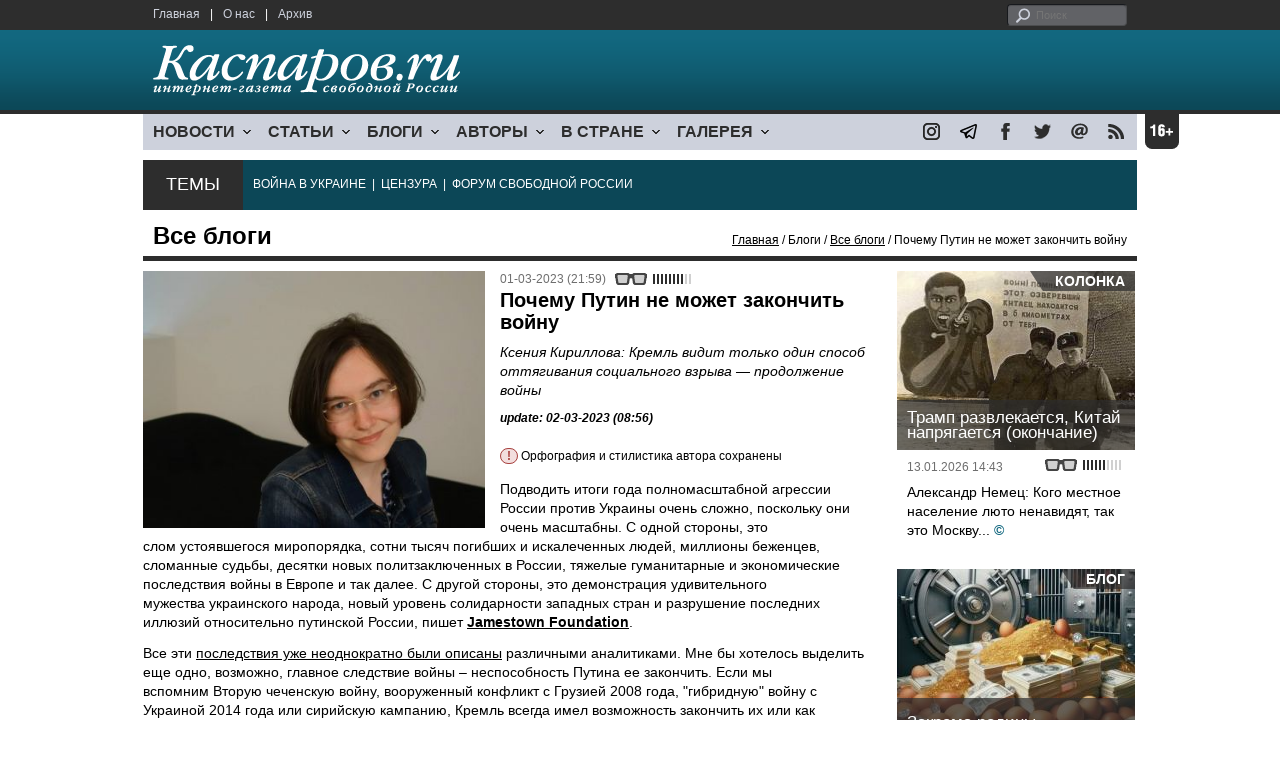

--- FILE ---
content_type: text/html; charset=UTF-8
request_url: https://kasparov.org/material.php?id=63FF9AD45934F
body_size: 16684
content:
<!DOCTYPE html>

<html xmlns="http://www.w3.org/1999/xhtml" lang="ru">

<head>
    <meta content="text/html; charset=utf-8" http-equiv="Content-Type">
    <title>Почему Путин не может закончить войну | Все блоги | Блоги | Каспаров.Ru</title>
        <meta name="description" content="Ксения Кириллова: Кремль видит только один способ оттягивания социального взрыва — продолжение войны">
            <meta property="fb:app_id" content="503252813192301" />
        <meta property="fb:admins" content="100005380895136" />
        <meta property="fb:admins" content="100002929596262" />
        <meta name="keywords" content="">
    <meta name="3482a4c195c2a10d31591cb7cbd11f22" content="" />
    <meta name="rp4934daf84aad40fd9460f97292c2b051" content="cdbe09985823b402605e48b457583e8f" />
        <meta name="recreativ-verification" content="5k4aFGZgB2gWqL4QX2ipyFZGcdSEY5e75ZKzdOnH" >
    <meta content="article" property="og:type">
<meta content="Почему Путин не может закончить войну" property="og:title">
<meta content="https://www.kasparovru.com/material.php?id=63FF9AD45934F" property="og:url">
<meta content="https://www.kasparovru.com/content/materials/202011/5FBE5EBC7674D.jpg" property="og:image">
<meta content="Ксения Кириллова: Кремль видит только один способ оттягивания социального взрыва — продолжение войны" property="og:description">
    <link rel="icon" href="/images/kasparov_icon_32.png" sizes="32x32">
    <link rel="shortcut icon" href="/images/favicon.ico" type="image/vnd.microsoft.icon">
    <link href="/css/main_v4.css?ver=1.19" rel="stylesheet" type="text/css" />
    <!--[if lt IE 9]><link rel="stylesheet" type="text/css" media="screen" href="/css/styles_ie.css" /><![endif]-->
        <link rel="stylesheet" type="text/css" href="/css/ddsmoothmenu.css?ver=1.03" />
    <script type="text/javascript" src="/js/jquery.js"></script>
    <script type="text/javascript" src="/js/top_news.js"></script>
        <script type="text/javascript" src="/js/ddsmoothmenu.js"></script>
    <script type="text/javascript">
        ddsmoothmenu.init({
            mainmenuid: "myslidemenu",
            orientation: 'h',
            classname: 'ddsmoothmenu'
        })
    </script>
            <!-- Add fancyBox main JS and CSS files -->
        <script type="text/javascript" src="/js/jquery.fancybox.pack.js"></script>
        <link rel="stylesheet" type="text/css" href="/css/jquery.fancybox.css" media="screen" />

        <!-- Optionally add button and/or thumbnail helpers -->
        <link rel="stylesheet" href="/css/jquery.fancybox-buttons.css?v=2.0.5" type="text/css" media="screen" />
        <script type="text/javascript" src="/js/jquery.fancybox-buttons.js?v=2.0.5"></script>

        <!-- Add Thumbnail helper (this is optional) -->
        <link rel="stylesheet" type="text/css" href="/css/jquery.fancybox-thumbs.css" />
        <script type="text/javascript" src="/js/jquery.fancybox-thumbs.js"></script>

        <script type="text/javascript">
            $(document).ready(function() {
                $('.fancybox-thumbs').fancybox({
                    prevEffect: 'fade',
                    nextEffect: 'fade',
                    arrows: false,
                    nextClick: true,
                    closeBtn: false,
                    helpers: {
                        thumbs: {
                            width: 80,
                            height: 60
                        },
                        title: {
                            type: 'inside'
                        }
                    }
                });
            });
        </script>
        <script>
        function validate_search() {
            var errormessage = '';
            if (document.search_frm.s.value == '') errormessage += 'Не введена поисковая фраза!\n';
            if (document.search_frm.s.value.length < 3) errormessage += 'Поисковая фраза должна быть не менее 3 символов!\n';
            if (errormessage == '') {
                return true;
            } else {
                alert(errormessage);
                return false;
            }

        }

        function bookmark() {
            if ((navigator.appName == "Microsoft Internet Explorer") && (parseInt(navigator.appVersion) >= 4)) {
                window.external.AddFavorite(location.href, document.title);
            } else if (navigator.appName == 'Netscape') {
                alert('Нажмите CTRL+D');
            }
        }
    </script>
    </head>

<body>
            <div id="fb-root"></div>
	<script async defer crossorigin="anonymous" src="https://connect.facebook.net/ru_RU/sdk.js#xfbml=1&version=v16.0" nonce="eFpaKUBx"></script>
                <div style="position: absolute; top: 0; left: 0;"><img src="//c1.politexpert.info/point?s=v1&t=2&id=63FF9AD45934F" width="1" height="1" /></div>
        <div id="convas">
                <div id="pageHeader">
            <div class="restonage"><img src="/images/blank.gif" alt="16+" title="16+" width="34" height="35" /></div>
            <div id="HeaderContent">
                <div class="topMenu">
                    <ul class="topNav">
                        <li><a href="/">Главная</a></li>
                        <li>|</li>
                        <li><a href="/note.php?id=478CAAE6E6A38">О нас</a></li>
                        <li>|</li>
                        <li><a href="/archive.php">Архив</a></li>
                    </ul>
                </div>
                <div class="topForm">
                    <div class="search">
                        <form action="/search.php" method="get" name="search_frm" onsubmit="return validate_search();">
                            <input type="submit" value="поиск" class="go">
                            <input type="text" name="s" size="12" maxlength="32" placeholder="Поиск">
                        </form>
                    </div>
                </div>
                <div class="clear"></div>
                <div class="pageTitle">
                    <div class="siteName"><a href="/"><img src="/images/kasparov_ru.png" alt="Каспаров.Ru. Интернет-газета свободной России" title="Каспаров.Ru. Интернет-газета свободной России" width="307" height="51"></a></div>
                    <div class="forAll">
                                            </div>
                </div>
                <div class="clear"></div>
                <div class="mainMenu">
                    <div id="myslidemenu" class="ddsmoothmenu">
                        
<ul>
	<li><a href="#">НОВОСТИ</a>
	<ul>
		<li><a href="/section.php?id=43452BF16C997">Оппозиция</a></li>
		<li><a href="/section.php?id=43452BE8655FB">Власть</a></li>
		<li><a href="/section.php?id=4354A73076FEC">Общество</a></li>
		<li><a href="/section.php?id=434531DDE0DD8">Регионы</a></li>
		<li><a href="/section.php?id=4987D7D9618D5">Коррупция</a></li>
		<li><a href="/section.php?id=4987D73E5781D">Экономика</a></li>
		<li><a href="/section.php?id=4987D7509859E">В мире</a></li>
		<li><a href="/section.php?id=4AD430D430081">Экология</a></li>
		</ul>
</li>
	<li><a href="#">СТАТЬИ</a>
	<ul>
		<li><a href="/section.php?id=46641456E93EE">Интервью</a></li>
		<li><a href="/section.php?id=49BFBA87308D1">Репортаж</a></li>
		<li><a href="/section.php?id=49B1012965A91">Обзор</a></li>
		<li><a href="/section.php?id=4AD6D589490A4">Контркультура</a></li>
		<li><a href="/section.php?id=43452FA6D4743">По поводу</a></li>
		<li><a href="/section.php?id=444F8A447242B">Пятая колонка</a></li>
		<li><a href="/section.php?id=5DF751E186176">Заметка</a></li>
		</ul>
</li>
	<li><a href="/section.php?id=50A6C962A3D7C">БЛОГИ</a>
	<ul>
		<li><a href="/section.php?id=50A6C962A3D7C">Все блоги</a></li>
		</ul>
</li>
	<li><a href="/authors.php">АВТОРЫ</a>
	<ul>
		<li><a href="/authors.php">Все авторы</a></li>
		</ul>
</li>
	<li><a href="#">В СТРАНЕ</a>
	<ul>
		<li><a href="/section.php?id=50B2AD4B4667C">Образование</a></li>
		<li><a href="/section.php?id=50B2AD673AA31">Медицина</a></li>
		<li><a href="/section.php?id=50B2AD0C1CDB9">Армия</a></li>
		<li><a href="/section.php?id=50B2AD8ACA0E1">Полиция</a></li>
		<li><a href="/section.php?id=50C08BAB063C0">Тюрьмы</a></li>
		</ul>
</li>
	<li><a href="/section.php?id=4600EF3E4C2AB">ГАЛЕРЕЯ</a>
	<ul>
		<li><a href="/section.php?id=4600EF3E4C2AB">Фото</a></li>
		<li><a href="/section.php?id=4640B380AD508">Видео</a></li>
		</ul>
	</li>
</ul>
                    </div>
                    <div class="icoNav">
                        <ul>
                            <li>
                                <noindex><a href="https://www.instagram.com/kasparov.ru/"><img src="/images/ico_instagram.png" alt="instagram" title="instagram" width="17" height="17" /></a></noindex>
                            </li>
                            <li>
                                <noindex><a href="https://t.me/kasparovru"><img src="/images/ico_telegram.png" alt="telegram" title="telegram" width="17" height="17" /></a></noindex>
                            </li>
                            <li>
                                <noindex><a href="https://www.facebook.com/Kasparov.Ru"><img src="/images/ico_facebook.png" alt="facebook" title="facebook" width="17" height="17" /></a></noindex>
                            </li>
                            <li>
                                <noindex><a href="https://twitter.com/KasparovRu"><img src="/images/ico_twitter_n.png" alt="twitter" title="twitter" width="17" height="17" /></a></noindex>
                            </li>
                             <li><a href="mailto:info@kasparovru.com"><img src="/images/ico_mail.png" alt="E-mail" title="E-mail" width="17" height="17" /></a></li>
                            <li><a href="/rss/"><img src="/images/ico_rss.png" alt="RSS" width="17" height="17" /></a></li>
                        </ul>
                    </div>
                </div>
                <div class="boxContainer ThemBox">
                    <div class="ThemTitle">Темы</div>
                    <div class="ThemContainer">
                        <a href="/subject.php?id=236">ВОЙНА&nbsp;В&nbsp;УКРАИНЕ</a>&nbsp;&nbsp;|&nbsp; <a href="/subject.php?id=189">ЦЕНЗУРА</a>&nbsp;&nbsp;|&nbsp; <a href="/subject.php?id=201">ФОРУМ&nbsp;СВОБОДНОЙ&nbsp;РОССИИ</a>                    </div>
                    <div class="clear"></div>
                </div>
                                    <div id="linePath">
                        <h3>Все блоги</h3>
                        <div class="path"><a href="/">Главная</a> / Блоги / <a href="/section.php?id=50A6C962A3D7C">Все блоги</a> / Почему Путин не может закончить войну</div>
                    </div>
                            </div>
        </div><!-- pageHeader -->
        <div class="clear"></div>
        <div id="mainContainer"><div id="SectCenterColumn">
  <div class="materialHeader">
    <div class="textContainer">
      <div class="imgContainer imgLarge"><img src="/content/materials/202011/5FBE5EBC7674D.jpg" title="Фото: Ксения Кириллова / facebook.com" alt="Фото: Ксения Кириллова / facebook.com" width="342" height="257" border="0"></div>      <div class="iconsBoxTop">
        <ul class="statIco">
          <li class="date"><span>01-03-2023 (21:59)</span></li>
                      <li class="glassesIco"><span><img src="/images/views4.png" width="38" height="10"></span></li>
                              </ul>
      </div><!-- iconsBoxTop --><br />
      <div class="mtitle">
                  <h1>Почему Путин не может закончить войну</h1>
          <h2>Ксения Кириллова: Кремль видит только один способ оттягивания социального взрыва — продолжение войны</h2>
                  <h3 class="update">update: 02-03-2023 (08:56)</h3>
          <p class="attention"><strong>!</strong> Орфография и стилистика автора сохранены</p><br>              </div>
      <div class="articleBody">
        

                <p>Подводить итоги года полномасштабной агрессии России против Украины&nbsp;очень сложно, поскольку они очень масштабны. С одной стороны, это слом&nbsp;устоявшегося миропорядка, сотни тысяч погибших и искалеченных людей,&nbsp;миллионы беженцев, сломанные судьбы, десятки новых политзаключенных в&nbsp;России, тяжелые гуманитарные и экономические последствия войны в Европе&nbsp;и так далее. С другой стороны, это демонстрация удивительного мужества&nbsp;украинского народа, новый уровень солидарности западных стран и&nbsp;разрушение последних иллюзий относительно путинской России, пишет&nbsp;<strong><a href="https://jamestown.org/program/why-putin-cannot-end-his-war-against-ukraine/" target="_blank">Jamestown Foundation</a></strong>.</p>

<p>Все эти&nbsp;<a href="https://www.statista.com/topics/9087/russia-ukraine-war-2022/#dossier-chapter8" target="_blank">последствия уже неоднократно были описаны</a>&nbsp;различными&nbsp;аналитиками. Мне бы хотелось выделить еще одно, возможно, главное&nbsp;следствие войны &ndash; неспособность Путина ее закончить. Если мы вспомним&nbsp;Вторую чеченскую войну, вооруженный конфликт с Грузией 2008 года,&nbsp;&quot;гибридную&quot; войну с Украиной 2014 года или сирийскую кампанию, Кремль&nbsp;всегда имел возможность закончить их или как минимум перевести в&nbsp;&quot;замороженный&quot; режим. Однако в данном случае подобный механизм,&nbsp;похоже, уже не сработает, и на это есть несколько причин.</p>

<p><strong>Рейтинг на крови</strong></p>

<p>Во-первых, война обеспечила необыкновенно высокую поддержку властей и&nbsp;лично Владимира Путина со стороны российского общества, тогда как в&nbsp;последние годы перед вторжением этот&nbsp;<a href="https://www.statista.com/topics/9087/russia-ukraine-war-2022/#dossier-chapter8" target="_blank">рейтинг неуклонно снижался</a>. Даже&nbsp;независимые социологи, к примеру, научный руководитель признанного в&nbsp;России иностранным агентом &quot;Левада-центра&quot; Лев Гудков признал, что в&nbsp;обществе наблюдается &quot;не очень четко выраженная, но вполне ощутимая&nbsp;поддержка власти и самой войны&quot;.</p>

<p><a href="https://www.golosameriki.com/a/gudkov-awareness-of-crime/6957013.html">По его словам</a>, одобрение войны сохраняется на уровне 70%, но одновременно&nbsp;50% респондентов хотят ее прекращения. Лев Гудков отмечает, что эта&nbsp;раздвоенность объясняется отчасти тем, что многие россияне в глубине души&nbsp;осознают преступный характер войны, но предпочитают отгораживаться от&nbsp;неприятной правды и не хотят получать объективную информацию. Еще одним&nbsp;фактором, обеспечивающим пассивную поддержку войны большинством&nbsp;населения, можно назвать постоянное&nbsp;<a href="https://readovka.space/grief" target="_blank">запугивание граждан</a> страшными&nbsp;последствиями войны, регулярно звучащее в пропаганде.</p>

<p>Прокремлевские социологи, опубликовавшие результаты проводимых ими&nbsp;фокус-групп в связанном с Администрацией президента России&nbsp;<a href="https://www.proekt.media/narrative/telegram-kanaly/" target="_blank">Телеграм-канале &quot;Незыгарь&quot;</a>, отмечают, что отсутствие стабильности оказывает&nbsp;негативное влияние на общественные настроения. Однако&nbsp;<a href="https://t.me/russica2/50502" target="_blank">они тут же успокаивают власти</a>, что это &quot;никак не влияет на рейтинги доверия&nbsp;руководству страны, так как пролонгация СВО означает пролонгацию эффекта&nbsp;консолидации общества и власти&quot;.</p>

<p><strong>Ставка на радикалов</strong></p>

<p>Понимая это, российские власти не только затягивают войну, но и пытаются&nbsp;втянуть в нее все российское общество. На уровне регионов поощряется&nbsp;создание&nbsp;<a href="https://tgstat.ru/channel/@Alekhin_Telega/5862">волонтерских организаций</a>&nbsp;и&nbsp;<a href="https://momenty.org/people/17812">инициативных групп</a>&nbsp;по помощи&nbsp;мобилизованным, которые занимаются в том числе пошивом зимних вещей.&nbsp;Иногда к такой работе&nbsp;<a href="https://nashgorod.ru/news/2022-10-15/tyumenskie-shkolniki-nachali-shit-varezhki-mobilizovannym-2010515" target="_blank">привлекают даже школьников и студентов</a>. В городах&nbsp;<a href="https://eanews.ru/news/neobkhodimyye-na-spetsoperatsii-veshchi-nachali-sobirat-dlya-mobilizovannykh-v-sverdlovskoy-oblasti_28-09-2022" target="_blank">проводится сбор</a>&nbsp;медикаментов и предметов гигиены для военных, а в отдельных регионах студентов&nbsp;<a href="https://lenta.ru/news/2022/10/19/studentss/" target="_blank">заставляют работать</a>&nbsp;на предприятиях вместо мобилизованных рабочих.</p>

<p>Несмотря на все эти усилия, даже прокремлевские социологи&nbsp;<a href="https://t.me/russica2/50481">констатируют</a>, что российский социум в большинстве своем остается аполитичным, а уровень&nbsp;вовлеченности в военную повестку неуклонно снижается. Это подтверждается и&nbsp;<a href="https://www.levada.ru/2023/02/02/konflikt-s-ukrainoj-otsenki-yanvarya-2023-goda/" target="_blank">недавним исследованием &quot;Левада-центра&quot;</a>, согласно которому число людей,&nbsp;внимательно следящих за военными действиями, сокращается. Тем не менее&nbsp;социологи признают, что социум ментально готов к затягиванию &quot;СВО&quot; на&nbsp;длительный срок.</p>

<p>Однако число радикал-патриотов, активно поддерживающих войну, хотя и&nbsp;представляет собой меньшую часть общества, тем не менее неуклонно растет.&nbsp;Этому способствует и массивная пропаганда, и мобилизация, и активная&nbsp;политика вовлечения населения в военную повестку, начиная от обязательной&nbsp;<a href="https://mel.fm/ucheba/shkola/3924680-10-novovvedeny-kotoryye-budut-v-shkole-patrioticheskoye-vospitaniye-otmena-vtorogo-inostrannogo-i-dr" target="_blank">пропаганды войны в школах</a>. Как&nbsp;<a href="https://twitter.com/mich261213/status/1622693897422966801" target="_blank">отмечает бывший политзаключенный&nbsp;<strong>Михаил Ходорковский</strong></a>,&nbsp;именно эти люди, &quot;вся жизнь которых теперь связана с&nbsp;войной&quot;, стали новой опорой Владимира Путина. Именно эту ставку на&nbsp;радикальных &quot;национал-патриотов&quot; можно назвать второй причиной того, что&nbsp;Кремль не может закончить войну.</p>

<p><strong>Иллюзия справедливости</strong></p>

<p>Третьей причиной можно выделить рост числа бенефициаров если не войны&nbsp;как таковой, то активной ее поддержки. Дело в том, что от степени&nbsp;вовлеченности в войну сегодня зависит&nbsp;рейтинг не только верховной, но и&nbsp;региональной, а также местной власти. Это связано с извращенным пониманием давнего и глубокого&nbsp;<a href="https://rossaprimavera.ru/news/63a1c232" target="_blank">национального запроса</a>&nbsp;на социальную справедливость. Этот запрос обычно сочетается в общественном сознании со стойкими&nbsp;<a href="https://www.dw.com/ru/%D0%BF%D0%BE%D1%87%D0%B5%D0%BC%D1%83-%D0%B2-%D1%80%D0%BE%D1%81%D1%81%D0%B8%D0%B8-%D0%BD%D0%B5-%D0%BB%D1%8E%D0%B1%D1%8F%D1%82-%D0%BE%D0%BB%D0%B8%D0%B3%D0%B0%D1%80%D1%85%D0%BE%D0%B2/a-1362221">антиолигархическими</a>&nbsp;и&nbsp;<a href="https://www.business-gazeta.ru/article/412805" target="_blank">антиэлитными настроениями</a>. В последние годы,&nbsp;<a href="https://www.tvc.ru/news/show/id/201517">согласно социологам</a>, он возрастает и все чаще выражается в требовании граждан обеспечить социальные гарантии.</p>

<p>Однако в последнее время на фоне войны наблюдается трансформация запроса&nbsp;на справедливость, которую очень хорошо понимают провластные эксперты. <a href="https://t.me/russica2/50569">По их словам</a>,&nbsp;перед угрозой внешнего врага происходит &quot;геополитизация&nbsp;представлений о социальной справедливости, то есть ее перенос от внутренних&nbsp;социально-экономических проблем до уровня международной политики и СВО&nbsp;как события, направленного на защиту национальных интересов страны и&nbsp;восстановление социальной справедливости&quot;.</p>

<p>Это вполне объяснимо, поскольку поддержка чиновниками войны создает&nbsp;иллюзию сближения власти с населением и создания новой формации&nbsp;&quot;народных лидеров&quot;, готовых&nbsp;<a href="https://www.svoboda.org/a/siti-menedzher-chity-zayavil-chto-uydyot-na-voynu-s-ukrainoy/32141248.html">ехать на фронт</a>&nbsp;вместо того, чтобы отдыхать в Куршавеле. В сочетании с&nbsp;<a href="https://www.kp.ru/daily/27467.5/4671814/">обилием льгот</a>&nbsp;и социальных лифтов&nbsp;для&nbsp;мобилизованных она действительно способна создать ощущение&nbsp;&quot;социального&nbsp;и справедливого государства&quot;, которое &quot;заботится о простом русском солдате,&nbsp;защищающем родину&quot;.</p>

<p><strong>Прославление убийц</strong></p>

<p>Это понимают и региональные политологи, прямо отмечающие, что&nbsp;&quot;поддержка СВО гарантирует голоса на выборах&quot; и детально объясняющие, как&nbsp;именно она повлияла на популярность конкретных губернаторов. В результате&nbsp;и федеральная, и региональная власть пытаются максимально выделиться в&nbsp;поддержке тех, кто с оружием в руках убивал жителей соседнего государства.</p>

<p><a href="https://www.kp.ru/daily/27452.5/4706102/" target="_blank">Депутаты Госдумы предлагают</a>&nbsp;привлекать их к преподаванию в школах на оккупированных территориях и обещают поддержать при выдвижении на выборах, а также регулярно&nbsp;<a href="http://duma.gov.ru/news/56145/" target="_blank">отчитываются о мерах</a>&nbsp;поддержки &quot;участников СВО&quot;.&nbsp;<a href="http://vybor-naroda.org/stovyborah/podrobnosti/233157-voennaja-sluzhba-dolzhna-stat-samoj-prestizhnoj-professiej.html" target="_blank">Они прямым текстом заявляют</a>,&nbsp;что &quot;военная служба должна стать самой&nbsp;престижной профессией&quot;. Подобная политика резко повышает статус людей,&nbsp;возвращающихся с войны, а это, в свою очередь, создает четвертую причину&nbsp;невозможности закончить войну &ndash; не только увеличение числа радикал-патриотов, но и усиление их влияния в обществе.</p>

<p>Исходя из этого, можно предположить возникновение в будущем конфликта&nbsp;между аполитичной частью общества, и агрессивными пассионариями,&nbsp;возвращающимися с фронта. Развращенные безнаказанностью и культом,&nbsp;который создается вокруг них пропагандой, эти люди могут начать требовать от&nbsp;остального населения слишком много&nbsp;(особенно учитывая, что часть из них изначально&nbsp;<a href="https://cepa.org/article/russia-fears-the-return-of-a-criminal-army/" target="_blank">являлась преступниками</a>).</p>

<p>Даже лояльные к власти эксперты прогнозируют усиление давления на бизнес&nbsp;со стороны ультрапатриотического крыла и &quot;фронтовиков&quot;, добавляя, что власти явно будут на стороне последних. Также аналитики пророчат сложности&nbsp;социализации бывших бойцов &ndash; как психологические, так и несоответствие&nbsp;получаемой &quot;на гражданке&quot; зарплаты их ожиданиям.</p>

<p>Однако парадокс заключается в том, что Кремль, даже понимая это, видит&nbsp;только один способ оттягивания социального взрыва &ndash; продолжение войны.&nbsp;Этот способ действительно способен сгладить внешние проявления&nbsp;общественных конфликтов, но при этом только усугубляет их причины. А&nbsp;значит, рано или поздно эти конфликты дадут о себе знать.</p><p></p>                                        <p class="author">
              <a href="/author.php?id=569CB9742524F">Ксения Кириллова</a>            </p>
                    <p class="author"><noindex><a href="https://ru.krymr.com/a/rossiya-putin-voyna-mehanizm/32294040.html"  rel="nofollow" target="_blank">ru.krymr.com</a></noindex></p>          <p class="attention"><strong>!</strong> Орфография и стилистика автора сохранены</p>          <div style="text-align:right">
                        <div id="ya_share"></div>
          </div>
                                                                <div style="margin-left: -8px;">
              <div class="fb-comments" data-href="https://www.kasparovru.com/material.php?id=63FF9AD45934F" data-width="750" data-numposts="10"></div>
            </div>
              </div>

    </div>
    <div class="clear"></div>
  </div>
  <div id="LeftColumn">
    <div class="boxWhiteContainer">
        <div class="boxTitle">
    <div class="NewsTitle">По автору</div>
  </div>
  <div class="textContainer">

    <div class="noteItem">
    <span class="date mdtxt">16-03-2023</span> <a href="/material.php?id=641347BC93688">Ксения Кириллова: Кремль использует трагедии людей для дальнейшего оправдания войны</a>
  </div>
  <div class="noteItem">
    <span class="date mdtxt">15-03-2023</span> <a href="/material.php?id=6411E1FBED9A4">Ксения Кириллова: Дела в области авиа- и машиностроения у Ирана обстоят не лучшим образом</a>
  </div>
  <div class="noteItem">
    <span class="date mdtxt">08-03-2023</span> <a href="/material.php?id=6408E13187CE0">Ксения Кириллова: Похоже, в Кремле опасаются, что арсенал ПМР может попасть в руки украинской армии</a>
  </div>
  <div class="noteItem">
    <span class="date mdtxt">07-02-2023</span> <a href="/material.php?id=63E28A5FB6C86">Ксения Кириллова: Даже среди российских пропагандистов проскальзывает мнение о вреде затяжного конфликта</a>
  </div>
  <div class="noteItem">
    <span class="date mdtxt">02-02-2023</span> <a href="/material.php?id=63DB88EB7764A">Ксения Кириллова: Маргинальные идеи секты конспирологов сформировали новый российский мейнстрим</a>
  </div>
  <div class="noteItem">
    <span class="date mdtxt">26-01-2023</span> <a href="/material.php?id=63D2C927C265B">Ксения Кириллова: С 2014-го известно много случаев вовлечения сербов в российскую агрессию в Украине</a>
  </div>
  </div>

  

<div class="boxTitle">
  <div class="NewsTitle">НОВОСТИ</div>
</div>
<div class="textContainer">
  <div class="newsItem">
  <big>12:03</big><br />
  <a href="/material.php?id=696F43768AA2D">В России 2026 год начался со взлета инфляции</a> <strong class="exclusive">&copy;</strong></div>
</div>
<div class="textContainer newsDay">
  <div class="title">Новость дня</div>
<div class="newsItem">
  <big>11:33</big><br />
  <a href="/material.php?id=696F3D1757D43">&quot;Спецоперация&quot; потребовала создания банка ДНК всех военных и добровольцев</a></div>
</div>
<div class="textContainer">
</div>
<div class="textContainer newsDay">
  <div class="title">Новость дня</div>
<div class="newsItem">
  <big>09:11</big><br />
  <a href="/material.php?id=696F1A98BEB2C">Трамп хочет объявить о создании &quot;Совета мира&quot; по Газе в Давосе и пригласил в него Путина</a> <strong class="exclusive">&copy;</strong></div>
</div>
<div class="textContainer">
</div>
<div class="textContainer newsDay">
  <div class="title">Новость дня</div>
<div class="newsItem">
  <big>08:38</big><br />
  <a href="/material.php?id=696F137ED3095">Молдова начала необходимые процедуры для полного выхода страны из СНГ</a> <strong class="exclusive">&copy;</strong></div>
</div>
<div class="textContainer">
</div>
<div class="textContainer newsDay">
  <div class="title">Новость дня</div>
<div class="newsItem">
  <big>08:05</big><br />
  <a href="/material.php?id=696F0B8B88ADC">Ночью беспилотники перехватывали ПВО и регионы РФ, видимо, своими силами</a> <strong class="exclusive">&copy;</strong></div>
</div>
<div class="textContainer">
</div>
<div class="textContainer newsDay">
  <div class="title">Новость дня</div>
<div class="newsItem">
  <big>07:51</big><br />
  <a href="/material.php?id=696F08884A6F5">На юго-востоке Москвы была стрельба: ранен один человек</a> <strong class="exclusive">&copy;</strong></div>
</div>
<div class="textContainer">
<div class="newsItem">
  <big>09:19 <span class="gDate">19.01.2026</span></big><br />
  <a href="/material.php?id=696DCC5DAFA5B">Из-за новых правил с Нового года россиянам заблокировали более двух миллионов карт</a></div>
<div class="newsItem">
  <big>08:53 <span class="gDate">19.01.2026</span></big><br />
  <a href="/material.php?id=696DC5AFA8560">Украина перешла на режим отключения света на 2/3 суток: в Киеве продлены каникулы в школах</a> <strong class="exclusive">&copy;</strong></div>
<div class="newsItem">
  <big>08:23 <span class="gDate">19.01.2026</span></big><br />
  <a href="/material.php?id=696DBE7493336">Роскомнадзор ограничил доступ к 1,289 млн материалов и зафиксировал рост DdoS-атак вдвое</a> <strong class="exclusive">&copy;</strong></div>
<div class="newsItem">
  <big>08:08 <span class="gDate">19.01.2026</span></big><br />
  <a href="/material.php?id=696DBA039899C">Мощные взрывы звучали ночью над Саратовом, всего над регионами РФ обнаружили 92 БПЛА</a> <strong class="exclusive">&copy;</strong></div>
<div class="clear"></div><br />
</div><!-- textContainer -->
  </div><!-- boxWhiteContainer -->
</div><!-- LeftColumn -->
<div id="RightColumn">
  <div class="boxWhiteContainer">
              <div class="textContainer">
                          <div class="clear"></div>
              <div class="titleSectionBox"><span><strong class="allCaps">Материалы раздела</strong></span></div>
                        <div class="articleItem">
              <div class="iconsBoxTop">
                <ul class="statIco">
                  <li class="date"><span>18-01-2026 (00:30)</span></li>
                                      <li class="glassesIco"><span><img src="/images/views3.png" width="38" height="10"></span></li>
                                  </ul>
              </div>
              <div class="clear"></div>
              <h4>Дмитрий Чернышев: Трамп пришел в президенты пожизненно.</h4>

                            <div class="atext mdtxt"><a href="/material.php?id=696BFEF5C76D6&section_id=50A6C962A3D7C">Трамп смотрит на мир не так, как мы с вами – это же чудовищно, они же там же людей убивают. Все, что интересует Трампа – это его рейтинг. Короткая операция, которая повысит рейтинг – хорошо. Риск затяжной войны – плохо для рейтинга. Лучше не рисковать.</a></div>
            </div>
          </div><!-- textContainer -->
                  <div class="textContainer">
                        <div class="articleItem">
              <div class="iconsBoxTop">
                <ul class="statIco">
                  <li class="date"><span>18-01-2026 (00:22)</span></li>
                                      <li class="glassesIco"><span><img src="/images/views3.png" width="38" height="10"></span></li>
                                  </ul>
              </div>
              <div class="clear"></div>
              <h4>Владимир Пастухов: Видимо, что-то разлито в атмосфере современного общества...</h4>

                            <div class="atext mdtxt"><a href="/material.php?id=696BFD34DA22E&section_id=50A6C962A3D7C">Военная оккупация рассматривается как легитимный способ решения вопроса. Можем – значит, должны. При этом ответственность за применение военной силы перекладывается на жертву агрессии, которая своей неуступчивостью вынуждает и даже провоцирует "великие державы" на "нежелательное" военное вмешательство.</a></div>
            </div>
          </div><!-- textContainer -->
                  <div class="textContainer">
                        <div class="articleItem">
              <div class="iconsBoxTop">
                <ul class="statIco">
                  <li class="date"><span>17-01-2026 (12:41)</span></li>
                                      <li class="glassesIco"><span><img src="/images/views2.png" width="38" height="10"></span></li>
                                  </ul>
              </div>
              <div class="clear"></div>
              <h4>Алексей Макаркин: Это конфиденциальное предложение шокировало датчан, пожалуй, даже больше, чем британцев прекращение ленд-лиза.</h4>

                            <div class="atext mdtxt"><a href="/material.php?id=696B58AE85CC1&section_id=50A6C962A3D7C">Стратегическое командование ВВС разместило на острове авиабазу Туле, которая стала американским форпостом в стратегическом противостоянии с СССР. Также на территории Гренландии была создана база Camp Century – пилотное поселение для проекта "Ледяной червь", конечной целью которого было создание сети стартовых площадок для ядерных ракет, способных выдержать первый ядерный удар.</a></div>
            </div>
          </div><!-- textContainer -->
                  <div class="textContainer">
                        <div class="articleItem">
              <div class="iconsBoxTop">
                <ul class="statIco">
                  <li class="date"><span>16-01-2026 (18:31)</span></li>
                                      <li class="glassesIco"><span><img src="/images/views3.png" width="38" height="10"></span></li>
                                  </ul>
              </div>
              <div class="clear"></div>
              <h4>Александр Хоц: Так кому помогает Яшин со своими "выборами"?</h4>

                            <div class="atext mdtxt"><a href="/material.php?id=696A59788C3A3&section_id=50A6C962A3D7C">Он-то сам находится не в лагере, но тем, кто там сидит, Яшин советует провести выборы коменданта. Вместо помощи американцам в подготовке к штурму и внешнему разгрому этого государственного заведения.</a></div>
            </div>
          </div><!-- textContainer -->
                  <div class="textContainer">
                        <div class="articleItem">
              <div class="iconsBoxTop">
                <ul class="statIco">
                  <li class="date"><span>16-01-2026 (18:09)</span></li>
                                      <li class="glassesIco"><span><img src="/images/views3.png" width="38" height="10"></span></li>
                                  </ul>
              </div>
              <div class="clear"></div>
              <h4>Илья Бер: посмотрим, в чём конкретно "обманывала" Латынину российская оппозиционная пресса.</h4>

                            <div class="atext mdtxt"><a href="/material.php?id=696A54163B93D&section_id=50A6C962A3D7C">В отличие от Захара Прилепина, я практически уверен, что всё это Юлия Латынина говорит совершенно искренне и совершенно бесплатно. И по моему мнению, корень бед тут простой. Пренебрежительное отношение к фактам, а также банальное неумение искать и проверять информацию.</a></div>
            </div>
          </div><!-- textContainer -->
                  <div class="textContainer">
                          <div class="clear"></div>
              <div class="titleSectionBox"><span><strong class="allCaps">Материалы сюжета</strong></span></div>
                        <div class="articleItem">
              <div class="iconsBoxTop">
                <ul class="statIco">
                  <li class="date"><span>04-05-2025 (18:39)</span></li>
                                      <li class="glassesIco"><span><img src="/images/views4.png" width="38" height="10"></span></li>
                                  </ul>
              </div>
              <div class="clear"></div>
              <h4>Тамара Эйдельман: "Разговоры о важном" - 80-летие Победы</h4>
                            <div class="atext mdtxt"><a href="/material.php?id=6817872D5521C&section_id=50A6C962A3D7C&subject_id=236">В сценарии "Разговора о важном" несколько раз возникает упоминание уроков истории. В начале учитель должен спросить: "Почему, даже если мы живём в мирное время, важно помнить уроки истории?" Отвечаю: для того, чтобы бороться с вашим бессовестным враньём и пропагандой, чтобы противостоять вашим бесчеловечным ценностям, превознесению войны, агрессии и диктатуры. Чтобы отстаивать гуманизм, свободу и мир.</a></div>
            </div>
          </div><!-- textContainer -->
              <div class="textContainer">
                        <div class="articleItem">
              <div class="iconsBoxTop">
                <ul class="statIco">
                  <li class="date"><span>30-04-2025 (09:47)</span></li>
                                      <li class="glassesIco"><span><img src="/images/views4.png" width="38" height="10"></span></li>
                                  </ul>
              </div>
              <div class="clear"></div>
              <h4>Тамара Эйдельман: "На теле погибшей выявлены многочисленные признаки пыток и жестокого обращения"</h4>
                            <div class="atext mdtxt"><a href="/material.php?id=6811C69C46EBC&section_id=50A6C962A3D7C&subject_id=236">Я бы просто хотела, чтобы те, кто поддерживает войну, или считают, что "не всё так однозначно", или говорит "на войне как на войне", или полагает, что для достижения цели все средства хороши, чтобы все эти энергично соглашающиеся или молчаливо поддерживающие просто представили себе тело молодой женщины, доведённой до истощения, со следами от ударов током и с вырезанной гортанью.</a></div>
            </div>
          </div><!-- textContainer -->
              <div class="textContainer">
                        <div class="articleItem">
              <div class="iconsBoxTop">
                <ul class="statIco">
                  <li class="date"><span>29-04-2025 (08:30)</span></li>
                                      <li class="glassesIco"><span><img src="/images/views4.png" width="38" height="10"></span></li>
                                  </ul>
              </div>
              <div class="clear"></div>
              <h4>Даниил Константинов: Ни Европа, ни США не хотят или не знают, как реагировать на новость о северокорейцах</h4>
                            <div class="atext mdtxt"><a href="/material.php?id=6810614B39E7E&section_id=50A6C962A3D7C&subject_id=236">Если раньше эпизоды с возможным участием северокорейских солдат вызывали оживленную реакцию на Западе, то сейчас прямое признание такого участия не повлекли за собой никаких последствий. Получается, что союзники (или тогда кто они!?) Украины боятся возможного прямого вовлечения в войну, тогда как союзники Путина (ведь Северная Корея официально объявила себя таковой) не боятся. Выводы из этого каждый может сделать сам.</a></div>
            </div>
          </div><!-- textContainer -->
              <div class="textContainer">
                        <div class="articleItem">
              <div class="iconsBoxTop">
                <ul class="statIco">
                  <li class="date"><span>28-04-2025 (20:02)</span></li>
                                      <li class="glassesIco"><span><img src="/images/views4.png" width="38" height="10"></span></li>
                                  </ul>
              </div>
              <div class="clear"></div>
              <h4>ТК "ВремениНаРаскачкуНет": Закончится праздник. Сладкая улыбка опять сползет с лица Путина</h4>
                            <div class="atext mdtxt"><a href="/material.php?id=680FB3BED506B&section_id=50A6C962A3D7C&subject_id=236">Праздник опять, вероятно, будет превращен в демонстрацию милитаризма, притягивание к оправданию собственной чудовищной деятельности ушедшего из жизни военного поколения. Оно, между прочим, не давало согласия носить его портреты, как бы "освящать" побоище, устроенное Путиным, Лавровым, Шойгу и другими. Дескать, "ветераны с нами". Наши родственники, во всяком случае, такого согласия точно не давали.</a></div>
            </div>
          </div><!-- textContainer -->
              <div class="textContainer">
                        <div class="articleItem">
              <div class="iconsBoxTop">
                <ul class="statIco">
                  <li class="date"><span>28-04-2025 (18:28)</span></li>
                                      <li class="glassesIco"><span><img src="/images/views3.png" width="38" height="10"></span></li>
                                  </ul>
              </div>
              <div class="clear"></div>
              <h4>Роман Шанга: Сближение РФ с КНДР по военной линии – глубинная тенденция</h4>
                            <div class="atext mdtxt"><a href="/material.php?id=680F9BD445E4F&section_id=50A6C962A3D7C&subject_id=236">Пара тысяч долларов в месяц – феноменальный заработок для подданных чучхейского государства. Но даже если сведения преувеличены, важнее другое: прошедшим бои гарантировали прием в партию, зачисление в правящую элиту. Специфическая черта северокорейской системы - генералитет, командование армии – самое ортодоксальное крыло тоталитарной диктатуры. Там рулит самая свирепая идеология, ностальгия по тотальному террору кимирсеновских времён.</a></div>
            </div>
          </div><!-- textContainer -->
      </div>
    <div class="clear"></div>
</div><!-- RightColumn -->
</div><!-- MainCenterColumn -->
<div id="RightColumn" class="indent">
          <div class="boxWhiteContainer">
            <a href="/material.php?id=69662EE09BD1F">
                <div class="materialTypeBox"><span class="materialType">Колонка</span></div>
                <div class="TitleBox">
                    <div class="title">Трамп развлекается, Китай напрягается (окончание)</div>
                </div>
                <div class="imgContainer"><a href="/material.php?id=69662EE09BD1F"><img src="/content/materials/202504/67F5257F941DB.jpg" alt="Советский плакат в погранотряде." title="Советский плакат в погранотряде." width="238" height="179"></a></div>
            </a>
            <div class="textContainer">
                <div class="iconsBox">
                    <ul class="statIco">
                        <li class="glassesIco"><span><img src="/images/views3.png" width="38" height="10"></span></li>
                                            </ul>
                </div>
                <div class="date">13.01.2026&nbsp;14:43</div>
                <div class="articleItem">
                    <a href="/material.php?id=69662EE09BD1F">Александр Немец: Кого местное население люто ненавидят, так это Москву...</a> <strong class="exclusive">&copy;</strong>                </div>
            </div>
        </div><!-- boxContainer tableCell1 -->
        <div class="clear"></div>
                    <div class="br"></div>
        <div class="boxWhiteContainer">
            <a href="/material.php?id=696505E98DE0E">
                <div class="materialTypeBox"><span class="materialType">Блог</span></div>
                <div class="TitleBox">
                    <div class="title">Закрома родины</div>
                </div>
                <div class="imgContainer"><a href="/material.php?id=696505E98DE0E"><img src="/content/materials/202601/696508225ABEA.jpg" alt="Закрома." title="Закрома." width="238" height="179"></a></div>
            </a>
            <div class="textContainer">
                <div class="iconsBox">
                    <ul class="statIco">
                        <li class="glassesIco"><span><img src="/images/views3.png" width="38" height="10"></span></li>
                                            </ul>
                </div>
                <div class="date">12.01.2026&nbsp;17:33</div>
                <div class="articleItem">
                    <a href="/material.php?id=696505E98DE0E">Дмитрий Чернышев: Чтобы разбогатеть на сырье нужно быть или очень умными – но это точно не про путинский режим.</a>                </div>
            </div>
        </div><!-- boxContainer tableCell1 -->
        <div class="clear"></div>
                    <div class="br"></div>
        <div class="boxWhiteContainer">
            <a href="/material.php?id=696A59788C3A3">
                <div class="materialTypeBox"><span class="materialType">Блог</span></div>
                <div class="TitleBox">
                    <div class="title">Выборы в концлагере. (Из переписки с друзьями)</div>
                </div>
                <div class="imgContainer"><a href="/material.php?id=696A59788C3A3"><img src="/content/materials/201901/5C4827E252B4C.jpg" alt="Александр Хоц. Фото: www.facebook.com/alexandr.hotz" title="Александр Хоц. Фото: www.facebook.com/alexandr.hotz" width="238" height="179"></a></div>
            </a>
            <div class="textContainer">
                <div class="iconsBox">
                    <ul class="statIco">
                        <li class="glassesIco"><span><img src="/images/views3.png" width="38" height="10"></span></li>
                                            </ul>
                </div>
                <div class="date">16.01.2026&nbsp;18:31</div>
                <div class="articleItem">
                    <a href="/material.php?id=696A59788C3A3">Александр Хоц: Так кому помогает Яшин со своими &quot;выборами&quot;?</a>                </div>
            </div>
        </div><!-- boxContainer tableCell1 -->
        <div class="clear"></div>
                    <div class="br"></div>
        <div class="boxWhiteContainer">
            <a href="/material.php?id=696B6FAFAE1FC">
                <div class="materialTypeBox"><span class="materialType">Колонка</span></div>
                <div class="TitleBox">
                    <div class="title">В ужасном и пакостном мире</div>
                </div>
                <div class="imgContainer"><a href="/material.php?id=696B6FAFAE1FC"><img src="/content/materials/202511/692383F1B06A1.jpg" alt="Дмитрий Шушарин. Фото автора" title="Дмитрий Шушарин. Фото автора" width="238" height="179"></a></div>
            </a>
            <div class="textContainer">
                <div class="iconsBox">
                    <ul class="statIco">
                        <li class="glassesIco"><span><img src="/images/views3.png" width="38" height="10"></span></li>
                                            </ul>
                </div>
                <div class="date">17.01.2026&nbsp;14:18</div>
                <div class="articleItem">
                    <a href="/material.php?id=696B6FAFAE1FC">Дмитрий Шушарин: Ждали конца истории по Фукуяме, а он произошел по Трампопутину.</a> <strong class="exclusive">&copy;</strong>                </div>
            </div>
        </div><!-- boxContainer tableCell1 -->
        <div class="clear"></div>
                    <div class="br"></div>
        <div class="boxWhiteContainer">
            <a href="/material.php?id=696B58AE85CC1">
                <div class="materialTypeBox"><span class="materialType">Блог</span></div>
                <div class="TitleBox">
                    <div class="title">Как Гарри Трумэн хотел купить Гренландию</div>
                </div>
                <div class="imgContainer"><a href="/material.php?id=696B58AE85CC1"><img src="/content/materials/201908/5D584311EDA6F.jpg" alt="Дональд Трамп и покупка Гренландии. Карикатура С.Елкина: dw.com" title="Дональд Трамп и покупка Гренландии. Карикатура С.Елкина: dw.com" width="238" height="179"></a></div>
            </a>
            <div class="textContainer">
                <div class="iconsBox">
                    <ul class="statIco">
                        <li class="glassesIco"><span><img src="/images/views2.png" width="38" height="10"></span></li>
                                            </ul>
                </div>
                <div class="date">17.01.2026&nbsp;12:41</div>
                <div class="articleItem">
                    <a href="/material.php?id=696B58AE85CC1">Алексей Макаркин: Это конфиденциальное предложение шокировало датчан, пожалуй, даже больше, чем британцев прекращение ленд-лиза.</a>                </div>
            </div>
        </div><!-- boxContainer tableCell1 -->
        <div class="clear"></div>
                    <div class="br"></div>
        <div class="textContainer indent">
            <div align="center"></div>
        </div>

</div><!-- RightColumn -->
<div class="clear"></div>
</div>
<div class="clear"></div>
</div><!-- mainContainer -->
<div class="clear"></div>
<div id="pageFooter">
	<div id="FooterContent">
		<div id="LeftColumn">
			<div class="footerLogo"><img src="/images/kasparov_ru_sm.png"  alt="Каспаров.Ru. Интернет-газета свободной России" title="Каспаров.Ru. Интернет-газета свободной России" width="205" height="34"></div>
			<div class="copyright">
				&copy; 2005-2026. Все права защищены. v1			</div>
			<div class="terms">
				При полном или частичном использовании материалов, опубликованных на страницах сайта, ссылка на источник обязательна.
			</div>
			<div class="advLink">
			 <a href="/section.php?id=49A6419EA4697">Бизнес-материалы</a> &nbsp;|&nbsp;  <a href="/material.php?id=4ABCF5BF02E8D">Реклама</a><br />
			 <noindex><!-- Rating@Mail.ru logo --></noindex>
			</div>
		</div>
		<div id="MainCenterColumn">
			<div class="tableBase">
				<div class="tableBaseRow">
<div class="tableCell4">
	<strong>НОВОСТИ</strong><br /><br />
	<a href="/section.php?id=43452BF16C997">Оппозиция</a><br />
	<a href="/section.php?id=43452BE8655FB">Власть</a><br />
	<a href="/section.php?id=4354A73076FEC">Общество</a><br />
	<a href="/section.php?id=434531DDE0DD8">Регионы</a><br />
	<a href="/section.php?id=4987D7D9618D5">Коррупция</a><br />
	<a href="/section.php?id=4987D73E5781D">Экономика</a><br />
	<a href="/section.php?id=4987D7509859E">В мире</a><br />
	<a href="/section.php?id=4AD430D430081">Экология</a><br /><br />
	<a href="/section.php?id=50A6C962A3D7C"><strong>БЛОГИ</strong></a><br />
</div>
<div class="tableCell4">
	<strong>СТАТЬИ</strong><br /><br />
	<a href="/section.php?id=46641456E93EE">Интервью</a><br />
	<a href="/section.php?id=49BFBA87308D1">Репортаж</a><br />
	<a href="/section.php?id=49B1012965A91">Обзор</a><br />
	<a href="/section.php?id=4D08F3E41C7D9">Опрос</a><br />
	<a href="/section.php?id=4AD6D589490A4">Контркультура</a><br />
	<a href="/section.php?id=43452FA6D4743">По поводу</a><br />
	<a href="/section.php?id=444F8A447242B">Пятая колонка</a><br /><br />
	<a href="/authors.php"><strong>АВТОРЫ</strong></a><br />
</div>
<div class="tableCell4">
	<strong>В СТРАНЕ</strong><br /><br />
	<a href="/section.php?id=50B2AD4B4667C">Образование</a><br />
	<a href="/section.php?id=50B2AD673AA31">Медицина</a><br />
	<a href="/section.php?id=50B2AD0C1CDB9">Армия</a><br />
	<a href="/section.php?id=50B2AD8ACA0E1">Полиция</a><br />
	<a href="/section.php?id=50C08BAB063C0">Тюрьмы</a><br /><br />
	<strong>ГАЛЕРЕЯ</strong><br /><br />
	<a href="/section.php?id=4600EF3E4C2AB">Фото</a><br />
	<a href="/section.php?id=4640B380AD508">Видео</a><br />
</div>
					<div class="tableCell4">
												<strong>RSS</strong><br /><br />
						<a href="/rss/">Новости</a><br />
						<a href="/rss/policy.xml">Политика</a><br />
						<a href="/rss/society.xml">Общество</a><br />
					</div>
				</div><!-- tableBaseRow -->
			</div><!-- tableBase -->
		</div><!-- MainCenterColumn -->
		<div class="clear"></div>
	</div>
</div>
<div class="pixoTop"><script>
  (function(i,s,o,g,r,a,m){i['GoogleAnalyticsObject']=r;i[r]=i[r]||function(){
  (i[r].q=i[r].q||[]).push(arguments)},i[r].l=1*new Date();a=s.createElement(o),
  m=s.getElementsByTagName(o)[0];a.async=1;a.src=g;m.parentNode.insertBefore(a,m)
  })(window,document,'script','//www.google-analytics.com/analytics.js','ga');

  ga('create', 'UA-6455669-1', 'kasparov.ru');
  ga('send', 'pageview');

</script>
</div>
</body>
</html>
